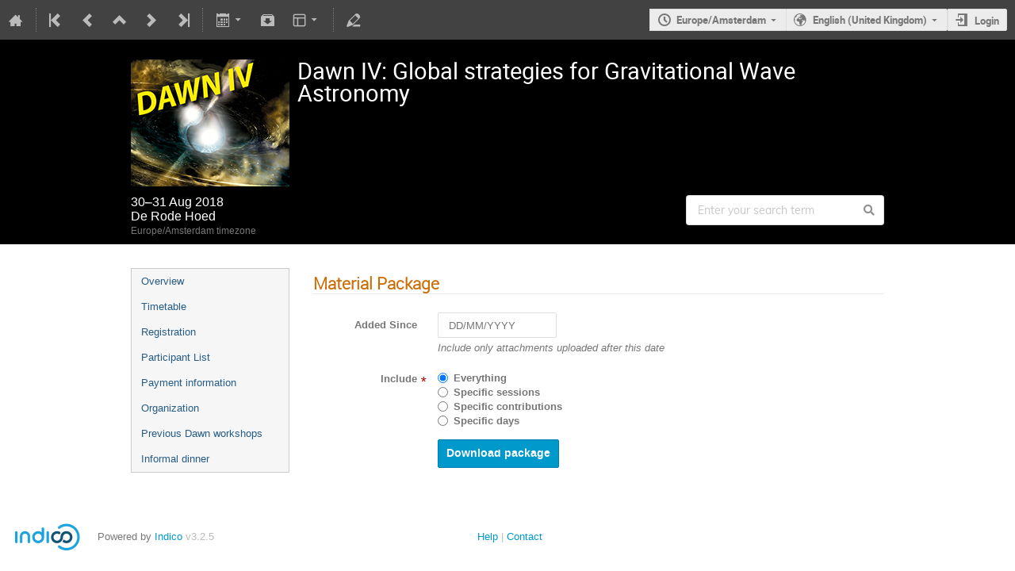

--- FILE ---
content_type: text/html; charset=utf-8
request_url: https://indico.nikhef.nl/event/1174/attachments/package
body_size: 11019
content:
<!DOCTYPE html>

<html prefix="og: http://ogp.me/ns#"
      data-static-site="false">
<head>
    <title>Dawn IV: Global strategies for Gravitational Wave Astronomy  (30-31 August 2018) · Nikhef Agenda (Indico)</title>
    <meta charset="UTF-8">
    <meta http-equiv="X-UA-Compatible" content="IE=edge">
    <meta name="csrf-token" id="csrf-token" content="00000000-0000-0000-0000-000000000000">
    <link rel="shortcut icon" type="image/x-icon" href="/images/indico.ico">

    <meta property="og:site_name" content="Nikhef Agenda (Indico)">
    <meta property="og:image" content="/event/1174/logo-2647301256.png">
    <meta property="og:title" content="Dawn IV: Global strategies for Gravitational Wave Astronomy">
    <meta property="og:type" content="event">
    <meta property="og:description" content="With the observation of the first gravitational-wave event from a binary neutron star, GW170817, during Advanced LIGO and Virgo&#39;s second observation run, multimessenger astronomy with gravitational waves has started. The current generation of gravitational-wave detectors now serves a wide community including fundamental physics, astrophysics, astronomy, cosmology and nuclear physics. The observations to date and their widespread impact on science make the argument for future facilities quite...">
    
    <script type="application/ld+json">
        {"@context":"http://schema.org","@type":"Event","description":"With the observation of the first gravitational-wave event from a binary neutron star, GW170817, during Advanced LIGO and Virgo\u0027s second observation run, multimessenger astronomy with gravitational waves has started. The current generation of gravitational-wave detectors now serves a wide community including fundamental physics, astrophysics, astronomy, cosmology and nuclear physics. The observations to date and their widespread impact on science make the argument for future facilities quite compelling. The two-day program of this workshop will focus on global strategies for third-generation (3G) gravitational-wave observatories and detectors, and their science case. Of particular interest is the proper coordination between the European effort proposing to build an observatory detailed by the \u0027Einstein Telescope\u0027 design study, and the U.S. proposal of a similar class observatory, named \u0027Cosmic Explorer\u0027.","endDate":"2018-08-31T17:30:00+02:00","image":"https://indico.nikhef.nl/event/1174/logo-2647301256.png","location":{"@type":"Place","address":"Keizersgracht 102, 1015 CV Amsterdam","name":"De Rode Hoed"},"name":"Dawn IV: Global strategies for Gravitational Wave Astronomy","performer":[{"@type":"Person","affiliation":{"@type":"Organization","name":""},"name":"David Shoemaker"},{"@type":"Person","affiliation":{"@type":"Organization","name":"LIGO - Caltech"},"name":"Jess McIver"}],"startDate":"2018-08-30T08:30:00+02:00","url":"https://indico.nikhef.nl/event/1174/"}
    </script>


    
    
    

    <script type="text/javascript" src="/assets/i18n/en_GB.js"></script>
    <script type="text/javascript" src="/assets/i18n/en_GB-react.js"></script>
    <script type="text/javascript" src="/assets/js-vars/global.js"></script>

    <script src="/dist/js/exports.aaf0e806.bundle.js"></script>
    <script src="/dist/js/common-runtime.361a3858.bundle.js"></script>
    <link rel="stylesheet" href="/dist/css/common.c31173ad.css" />
    <script src="/dist/js/common.35b15ef1.bundle.js"></script>
    <link rel="stylesheet" href="/dist/css/react.714d0dbe.css" />
    <script src="/dist/js/react.92af1a49.bundle.js"></script>
    <script src="/dist/js/semantic-ui.766f6b91.bundle.js"></script>
    <link rel="stylesheet" href="/dist/css/semantic-ui.03304b73.css" />
    <link rel="stylesheet" href="/dist/css/jquery.3ea47bb4.css" />
    <script src="/dist/js/jquery.9d916b06.bundle.js"></script>
    <link rel="stylesheet" href="/dist/css/main.1bce9d1b.css" />
    <script src="/dist/js/main.affcbd5f.bundle.js"></script>
    <script src="/dist/js/module_core.bc4af069.bundle.js"></script>
    <script src="/dist/js/module_events.creation.d4bebc8c.bundle.js"></script>
    <script src="/dist/js/module_attachments.5fb29330.bundle.js"></script>
    <script src="/dist/js/outdatedbrowser.10708c2f.bundle.js"></script>
    <link rel="stylesheet" href="/dist/css/outdatedbrowser.1f43ad02.css" />
    <script src="/dist/js/module_events.display.cb725d81.bundle.js"></script>
    <script src="/dist/js/module_events.contributions.33b86293.bundle.js"></script>
    <script src="/dist/js/module_events.header.25468b55.bundle.js"></script>
    <script src="/dist/js/module_events.search.86d7411d.bundle.js"></script>
    <link rel="stylesheet" href="/dist/css/conferences.9ed8f66a.css" />
    
    

    

    
        <script>
            moment.locale(["en-gb", 'en']);
            IndicoGlobalVars.isUserAuthenticated = false;
        </script>
    

    <script type="text/javascript" src="/assets/js-vars/user.js"></script>

    <script src="/dist/js/mathjax.cbac3d05.bundle.js"></script>


    

    
</head>
<body data-user-id="null"
      data-debug="false">
    
        <div class="header">

    
    


    
    


<div class="page-header page-header-dark event-page-header">
    <div class="main-action-bar flexrow f-j-space-between f-a-center">
        <div class="button-bar flexrow f-j-start">
            
                

    <a class="i-button text-color subtle icon-home" href="/"
       title="Go to the Indico Home Page"></a>

    <span class="separator"></span>

    
        <a class="i-button text-color subtle icon-first" href="/event/770/"
           title="Oldest event"></a>
    

    
        <a class="i-button text-color subtle icon-prev" href="/event/1222/"
           title="Older event"></a>
    

    
        <a class="i-button text-color subtle icon-collapse" href="/category/26/"
           title="Up to category"></a>
    

    
        <a class="i-button text-color subtle icon-next" href="/event/1272/"
           title="Newer event"></a>
    

    
        <a class="i-button text-color subtle icon-last" href="/event/7011/"
           title="Newest event"></a>
    

    
        <span class="separator"></span>
    
            

            
                

                

                <div id="event-calendar-link" data-event-id="1174"
                     data-event-contrib-count="23"
                     data-event-session-block-count="4"
                     ></div>

                

                <a class="i-button text-color subtle icon-package-download" href="/event/1174/attachments/package"
                   title="Download material"></a>

                <button class="i-button text-color subtle icon-layout arrow js-dropdown" data-toggle="dropdown"
       title="Change theme"></button>
    <ul class="i-dropdown">
        
        
            
            
                <li>
                    
                        <a href="/event/1174/timetable/?view=standard">Indico style</a>
                    
                </li>
            
                <li>
                    
                        <a href="/event/1174/timetable/?view=standard_inline_minutes">Indico style - inline minutes</a>
                    
                </li>
            
                <li>
                    
                        <a href="/event/1174/timetable/?view=standard_numbered">Indico style - numbered</a>
                    
                </li>
            
                <li>
                    
                        <a href="/event/1174/timetable/?view=standard_numbered_inline_minutes">Indico style - numbered + minutes</a>
                    
                </li>
            
                <li>
                    
                        <a href="/event/1174/timetable/?view=indico_weeks_view">Indico Weeks View</a>
                    
                </li>
            
        
    </ul>
                

                <span class="separator"></span>
            

            

            
                <a class="i-button text-color subtle icon-edit"
                   href="/event/1174/manage/"
                   title="Switch to the management area of this event"></a>
            

            
        </div>

        
    

    <div id="session-bar" class="session-bar flexrow f-j-end ">
        <div class="toolbar">
            <div class="group">
                

                
    
        <div id="tz-selector-widget" style="display: none;" class="tz-selector-widget settingsWidget">
            <div style="line-height: 17px;">
                <span class="settingsWidgetHeader">Choose Timezone</span><br>
            </div>
            <div class="settingsSeparator"></div>
            <div class="tz-mode-container">
                <div>
                    <input type="radio" name="tz_mode" id="tz-mode-local" value="local"
                           checked>
                    <label for="tz-mode-local">Use the event/category timezone</label>
                </div>
                
                <div>
                    <input type="radio" name="tz_mode" id="tz-mode-custom" value="custom"
                           >
                    <label for="tz-mode-custom">Specify a timezone</label>
                </div>
            </div>
            <select name="tz" class="tz-select" size="12" disabled>
                <option value="Africa/Abidjan" >Africa/Abidjan</option><option value="Africa/Accra" >Africa/Accra</option><option value="Africa/Addis_Ababa" >Africa/Addis_Ababa</option><option value="Africa/Algiers" >Africa/Algiers</option><option value="Africa/Asmara" >Africa/Asmara</option><option value="Africa/Bamako" >Africa/Bamako</option><option value="Africa/Bangui" >Africa/Bangui</option><option value="Africa/Banjul" >Africa/Banjul</option><option value="Africa/Bissau" >Africa/Bissau</option><option value="Africa/Blantyre" >Africa/Blantyre</option><option value="Africa/Brazzaville" >Africa/Brazzaville</option><option value="Africa/Bujumbura" >Africa/Bujumbura</option><option value="Africa/Cairo" >Africa/Cairo</option><option value="Africa/Casablanca" >Africa/Casablanca</option><option value="Africa/Ceuta" >Africa/Ceuta</option><option value="Africa/Conakry" >Africa/Conakry</option><option value="Africa/Dakar" >Africa/Dakar</option><option value="Africa/Dar_es_Salaam" >Africa/Dar_es_Salaam</option><option value="Africa/Djibouti" >Africa/Djibouti</option><option value="Africa/Douala" >Africa/Douala</option><option value="Africa/El_Aaiun" >Africa/El_Aaiun</option><option value="Africa/Freetown" >Africa/Freetown</option><option value="Africa/Gaborone" >Africa/Gaborone</option><option value="Africa/Harare" >Africa/Harare</option><option value="Africa/Johannesburg" >Africa/Johannesburg</option><option value="Africa/Juba" >Africa/Juba</option><option value="Africa/Kampala" >Africa/Kampala</option><option value="Africa/Khartoum" >Africa/Khartoum</option><option value="Africa/Kigali" >Africa/Kigali</option><option value="Africa/Kinshasa" >Africa/Kinshasa</option><option value="Africa/Lagos" >Africa/Lagos</option><option value="Africa/Libreville" >Africa/Libreville</option><option value="Africa/Lome" >Africa/Lome</option><option value="Africa/Luanda" >Africa/Luanda</option><option value="Africa/Lubumbashi" >Africa/Lubumbashi</option><option value="Africa/Lusaka" >Africa/Lusaka</option><option value="Africa/Malabo" >Africa/Malabo</option><option value="Africa/Maputo" >Africa/Maputo</option><option value="Africa/Maseru" >Africa/Maseru</option><option value="Africa/Mbabane" >Africa/Mbabane</option><option value="Africa/Mogadishu" >Africa/Mogadishu</option><option value="Africa/Monrovia" >Africa/Monrovia</option><option value="Africa/Nairobi" >Africa/Nairobi</option><option value="Africa/Ndjamena" >Africa/Ndjamena</option><option value="Africa/Niamey" >Africa/Niamey</option><option value="Africa/Nouakchott" >Africa/Nouakchott</option><option value="Africa/Ouagadougou" >Africa/Ouagadougou</option><option value="Africa/Porto-Novo" >Africa/Porto-Novo</option><option value="Africa/Sao_Tome" >Africa/Sao_Tome</option><option value="Africa/Tripoli" >Africa/Tripoli</option><option value="Africa/Tunis" >Africa/Tunis</option><option value="Africa/Windhoek" >Africa/Windhoek</option><option value="America/Adak" >America/Adak</option><option value="America/Anchorage" >America/Anchorage</option><option value="America/Anguilla" >America/Anguilla</option><option value="America/Antigua" >America/Antigua</option><option value="America/Araguaina" >America/Araguaina</option><option value="America/Argentina/Buenos_Aires" >America/Argentina/Buenos_Aires</option><option value="America/Argentina/Catamarca" >America/Argentina/Catamarca</option><option value="America/Argentina/Cordoba" >America/Argentina/Cordoba</option><option value="America/Argentina/Jujuy" >America/Argentina/Jujuy</option><option value="America/Argentina/La_Rioja" >America/Argentina/La_Rioja</option><option value="America/Argentina/Mendoza" >America/Argentina/Mendoza</option><option value="America/Argentina/Rio_Gallegos" >America/Argentina/Rio_Gallegos</option><option value="America/Argentina/Salta" >America/Argentina/Salta</option><option value="America/Argentina/San_Juan" >America/Argentina/San_Juan</option><option value="America/Argentina/San_Luis" >America/Argentina/San_Luis</option><option value="America/Argentina/Tucuman" >America/Argentina/Tucuman</option><option value="America/Argentina/Ushuaia" >America/Argentina/Ushuaia</option><option value="America/Aruba" >America/Aruba</option><option value="America/Asuncion" >America/Asuncion</option><option value="America/Atikokan" >America/Atikokan</option><option value="America/Bahia" >America/Bahia</option><option value="America/Bahia_Banderas" >America/Bahia_Banderas</option><option value="America/Barbados" >America/Barbados</option><option value="America/Belem" >America/Belem</option><option value="America/Belize" >America/Belize</option><option value="America/Blanc-Sablon" >America/Blanc-Sablon</option><option value="America/Boa_Vista" >America/Boa_Vista</option><option value="America/Bogota" >America/Bogota</option><option value="America/Boise" >America/Boise</option><option value="America/Cambridge_Bay" >America/Cambridge_Bay</option><option value="America/Campo_Grande" >America/Campo_Grande</option><option value="America/Cancun" >America/Cancun</option><option value="America/Caracas" >America/Caracas</option><option value="America/Cayenne" >America/Cayenne</option><option value="America/Cayman" >America/Cayman</option><option value="America/Chicago" >America/Chicago</option><option value="America/Chihuahua" >America/Chihuahua</option><option value="America/Ciudad_Juarez" >America/Ciudad_Juarez</option><option value="America/Costa_Rica" >America/Costa_Rica</option><option value="America/Creston" >America/Creston</option><option value="America/Cuiaba" >America/Cuiaba</option><option value="America/Curacao" >America/Curacao</option><option value="America/Danmarkshavn" >America/Danmarkshavn</option><option value="America/Dawson" >America/Dawson</option><option value="America/Dawson_Creek" >America/Dawson_Creek</option><option value="America/Denver" >America/Denver</option><option value="America/Detroit" >America/Detroit</option><option value="America/Dominica" >America/Dominica</option><option value="America/Edmonton" >America/Edmonton</option><option value="America/Eirunepe" >America/Eirunepe</option><option value="America/El_Salvador" >America/El_Salvador</option><option value="America/Fort_Nelson" >America/Fort_Nelson</option><option value="America/Fortaleza" >America/Fortaleza</option><option value="America/Glace_Bay" >America/Glace_Bay</option><option value="America/Goose_Bay" >America/Goose_Bay</option><option value="America/Grand_Turk" >America/Grand_Turk</option><option value="America/Grenada" >America/Grenada</option><option value="America/Guadeloupe" >America/Guadeloupe</option><option value="America/Guatemala" >America/Guatemala</option><option value="America/Guayaquil" >America/Guayaquil</option><option value="America/Guyana" >America/Guyana</option><option value="America/Halifax" >America/Halifax</option><option value="America/Havana" >America/Havana</option><option value="America/Hermosillo" >America/Hermosillo</option><option value="America/Indiana/Indianapolis" >America/Indiana/Indianapolis</option><option value="America/Indiana/Knox" >America/Indiana/Knox</option><option value="America/Indiana/Marengo" >America/Indiana/Marengo</option><option value="America/Indiana/Petersburg" >America/Indiana/Petersburg</option><option value="America/Indiana/Tell_City" >America/Indiana/Tell_City</option><option value="America/Indiana/Vevay" >America/Indiana/Vevay</option><option value="America/Indiana/Vincennes" >America/Indiana/Vincennes</option><option value="America/Indiana/Winamac" >America/Indiana/Winamac</option><option value="America/Inuvik" >America/Inuvik</option><option value="America/Iqaluit" >America/Iqaluit</option><option value="America/Jamaica" >America/Jamaica</option><option value="America/Juneau" >America/Juneau</option><option value="America/Kentucky/Louisville" >America/Kentucky/Louisville</option><option value="America/Kentucky/Monticello" >America/Kentucky/Monticello</option><option value="America/Kralendijk" >America/Kralendijk</option><option value="America/La_Paz" >America/La_Paz</option><option value="America/Lima" >America/Lima</option><option value="America/Los_Angeles" >America/Los_Angeles</option><option value="America/Lower_Princes" >America/Lower_Princes</option><option value="America/Maceio" >America/Maceio</option><option value="America/Managua" >America/Managua</option><option value="America/Manaus" >America/Manaus</option><option value="America/Marigot" >America/Marigot</option><option value="America/Martinique" >America/Martinique</option><option value="America/Matamoros" >America/Matamoros</option><option value="America/Mazatlan" >America/Mazatlan</option><option value="America/Menominee" >America/Menominee</option><option value="America/Merida" >America/Merida</option><option value="America/Metlakatla" >America/Metlakatla</option><option value="America/Mexico_City" >America/Mexico_City</option><option value="America/Miquelon" >America/Miquelon</option><option value="America/Moncton" >America/Moncton</option><option value="America/Monterrey" >America/Monterrey</option><option value="America/Montevideo" >America/Montevideo</option><option value="America/Montserrat" >America/Montserrat</option><option value="America/Nassau" >America/Nassau</option><option value="America/New_York" >America/New_York</option><option value="America/Nome" >America/Nome</option><option value="America/Noronha" >America/Noronha</option><option value="America/North_Dakota/Beulah" >America/North_Dakota/Beulah</option><option value="America/North_Dakota/Center" >America/North_Dakota/Center</option><option value="America/North_Dakota/New_Salem" >America/North_Dakota/New_Salem</option><option value="America/Nuuk" >America/Nuuk</option><option value="America/Ojinaga" >America/Ojinaga</option><option value="America/Panama" >America/Panama</option><option value="America/Paramaribo" >America/Paramaribo</option><option value="America/Phoenix" >America/Phoenix</option><option value="America/Port-au-Prince" >America/Port-au-Prince</option><option value="America/Port_of_Spain" >America/Port_of_Spain</option><option value="America/Porto_Velho" >America/Porto_Velho</option><option value="America/Puerto_Rico" >America/Puerto_Rico</option><option value="America/Punta_Arenas" >America/Punta_Arenas</option><option value="America/Rankin_Inlet" >America/Rankin_Inlet</option><option value="America/Recife" >America/Recife</option><option value="America/Regina" >America/Regina</option><option value="America/Resolute" >America/Resolute</option><option value="America/Rio_Branco" >America/Rio_Branco</option><option value="America/Santarem" >America/Santarem</option><option value="America/Santiago" >America/Santiago</option><option value="America/Santo_Domingo" >America/Santo_Domingo</option><option value="America/Sao_Paulo" >America/Sao_Paulo</option><option value="America/Scoresbysund" >America/Scoresbysund</option><option value="America/Sitka" >America/Sitka</option><option value="America/St_Barthelemy" >America/St_Barthelemy</option><option value="America/St_Johns" >America/St_Johns</option><option value="America/St_Kitts" >America/St_Kitts</option><option value="America/St_Lucia" >America/St_Lucia</option><option value="America/St_Thomas" >America/St_Thomas</option><option value="America/St_Vincent" >America/St_Vincent</option><option value="America/Swift_Current" >America/Swift_Current</option><option value="America/Tegucigalpa" >America/Tegucigalpa</option><option value="America/Thule" >America/Thule</option><option value="America/Tijuana" >America/Tijuana</option><option value="America/Toronto" >America/Toronto</option><option value="America/Tortola" >America/Tortola</option><option value="America/Vancouver" >America/Vancouver</option><option value="America/Whitehorse" >America/Whitehorse</option><option value="America/Winnipeg" >America/Winnipeg</option><option value="America/Yakutat" >America/Yakutat</option><option value="Antarctica/Casey" >Antarctica/Casey</option><option value="Antarctica/Davis" >Antarctica/Davis</option><option value="Antarctica/DumontDUrville" >Antarctica/DumontDUrville</option><option value="Antarctica/Macquarie" >Antarctica/Macquarie</option><option value="Antarctica/Mawson" >Antarctica/Mawson</option><option value="Antarctica/McMurdo" >Antarctica/McMurdo</option><option value="Antarctica/Palmer" >Antarctica/Palmer</option><option value="Antarctica/Rothera" >Antarctica/Rothera</option><option value="Antarctica/Syowa" >Antarctica/Syowa</option><option value="Antarctica/Troll" >Antarctica/Troll</option><option value="Antarctica/Vostok" >Antarctica/Vostok</option><option value="Arctic/Longyearbyen" >Arctic/Longyearbyen</option><option value="Asia/Aden" >Asia/Aden</option><option value="Asia/Almaty" >Asia/Almaty</option><option value="Asia/Amman" >Asia/Amman</option><option value="Asia/Anadyr" >Asia/Anadyr</option><option value="Asia/Aqtau" >Asia/Aqtau</option><option value="Asia/Aqtobe" >Asia/Aqtobe</option><option value="Asia/Ashgabat" >Asia/Ashgabat</option><option value="Asia/Atyrau" >Asia/Atyrau</option><option value="Asia/Baghdad" >Asia/Baghdad</option><option value="Asia/Bahrain" >Asia/Bahrain</option><option value="Asia/Baku" >Asia/Baku</option><option value="Asia/Bangkok" >Asia/Bangkok</option><option value="Asia/Barnaul" >Asia/Barnaul</option><option value="Asia/Beirut" >Asia/Beirut</option><option value="Asia/Bishkek" >Asia/Bishkek</option><option value="Asia/Brunei" >Asia/Brunei</option><option value="Asia/Chita" >Asia/Chita</option><option value="Asia/Choibalsan" >Asia/Choibalsan</option><option value="Asia/Colombo" >Asia/Colombo</option><option value="Asia/Damascus" >Asia/Damascus</option><option value="Asia/Dhaka" >Asia/Dhaka</option><option value="Asia/Dili" >Asia/Dili</option><option value="Asia/Dubai" >Asia/Dubai</option><option value="Asia/Dushanbe" >Asia/Dushanbe</option><option value="Asia/Famagusta" >Asia/Famagusta</option><option value="Asia/Gaza" >Asia/Gaza</option><option value="Asia/Hebron" >Asia/Hebron</option><option value="Asia/Ho_Chi_Minh" >Asia/Ho_Chi_Minh</option><option value="Asia/Hong_Kong" >Asia/Hong_Kong</option><option value="Asia/Hovd" >Asia/Hovd</option><option value="Asia/Irkutsk" >Asia/Irkutsk</option><option value="Asia/Jakarta" >Asia/Jakarta</option><option value="Asia/Jayapura" >Asia/Jayapura</option><option value="Asia/Jerusalem" >Asia/Jerusalem</option><option value="Asia/Kabul" >Asia/Kabul</option><option value="Asia/Kamchatka" >Asia/Kamchatka</option><option value="Asia/Karachi" >Asia/Karachi</option><option value="Asia/Kathmandu" >Asia/Kathmandu</option><option value="Asia/Khandyga" >Asia/Khandyga</option><option value="Asia/Kolkata" >Asia/Kolkata</option><option value="Asia/Krasnoyarsk" >Asia/Krasnoyarsk</option><option value="Asia/Kuala_Lumpur" >Asia/Kuala_Lumpur</option><option value="Asia/Kuching" >Asia/Kuching</option><option value="Asia/Kuwait" >Asia/Kuwait</option><option value="Asia/Macau" >Asia/Macau</option><option value="Asia/Magadan" >Asia/Magadan</option><option value="Asia/Makassar" >Asia/Makassar</option><option value="Asia/Manila" >Asia/Manila</option><option value="Asia/Muscat" >Asia/Muscat</option><option value="Asia/Nicosia" >Asia/Nicosia</option><option value="Asia/Novokuznetsk" >Asia/Novokuznetsk</option><option value="Asia/Novosibirsk" >Asia/Novosibirsk</option><option value="Asia/Omsk" >Asia/Omsk</option><option value="Asia/Oral" >Asia/Oral</option><option value="Asia/Phnom_Penh" >Asia/Phnom_Penh</option><option value="Asia/Pontianak" >Asia/Pontianak</option><option value="Asia/Pyongyang" >Asia/Pyongyang</option><option value="Asia/Qatar" >Asia/Qatar</option><option value="Asia/Qostanay" >Asia/Qostanay</option><option value="Asia/Qyzylorda" >Asia/Qyzylorda</option><option value="Asia/Riyadh" >Asia/Riyadh</option><option value="Asia/Sakhalin" >Asia/Sakhalin</option><option value="Asia/Samarkand" >Asia/Samarkand</option><option value="Asia/Seoul" >Asia/Seoul</option><option value="Asia/Shanghai" >Asia/Shanghai</option><option value="Asia/Singapore" >Asia/Singapore</option><option value="Asia/Srednekolymsk" >Asia/Srednekolymsk</option><option value="Asia/Taipei" >Asia/Taipei</option><option value="Asia/Tashkent" >Asia/Tashkent</option><option value="Asia/Tbilisi" >Asia/Tbilisi</option><option value="Asia/Tehran" >Asia/Tehran</option><option value="Asia/Thimphu" >Asia/Thimphu</option><option value="Asia/Tokyo" >Asia/Tokyo</option><option value="Asia/Tomsk" >Asia/Tomsk</option><option value="Asia/Ulaanbaatar" >Asia/Ulaanbaatar</option><option value="Asia/Urumqi" >Asia/Urumqi</option><option value="Asia/Ust-Nera" >Asia/Ust-Nera</option><option value="Asia/Vientiane" >Asia/Vientiane</option><option value="Asia/Vladivostok" >Asia/Vladivostok</option><option value="Asia/Yakutsk" >Asia/Yakutsk</option><option value="Asia/Yangon" >Asia/Yangon</option><option value="Asia/Yekaterinburg" >Asia/Yekaterinburg</option><option value="Asia/Yerevan" >Asia/Yerevan</option><option value="Atlantic/Azores" >Atlantic/Azores</option><option value="Atlantic/Bermuda" >Atlantic/Bermuda</option><option value="Atlantic/Canary" >Atlantic/Canary</option><option value="Atlantic/Cape_Verde" >Atlantic/Cape_Verde</option><option value="Atlantic/Faroe" >Atlantic/Faroe</option><option value="Atlantic/Madeira" >Atlantic/Madeira</option><option value="Atlantic/Reykjavik" >Atlantic/Reykjavik</option><option value="Atlantic/South_Georgia" >Atlantic/South_Georgia</option><option value="Atlantic/St_Helena" >Atlantic/St_Helena</option><option value="Atlantic/Stanley" >Atlantic/Stanley</option><option value="Australia/Adelaide" >Australia/Adelaide</option><option value="Australia/Brisbane" >Australia/Brisbane</option><option value="Australia/Broken_Hill" >Australia/Broken_Hill</option><option value="Australia/Darwin" >Australia/Darwin</option><option value="Australia/Eucla" >Australia/Eucla</option><option value="Australia/Hobart" >Australia/Hobart</option><option value="Australia/Lindeman" >Australia/Lindeman</option><option value="Australia/Lord_Howe" >Australia/Lord_Howe</option><option value="Australia/Melbourne" >Australia/Melbourne</option><option value="Australia/Perth" >Australia/Perth</option><option value="Australia/Sydney" >Australia/Sydney</option><option value="Canada/Atlantic" >Canada/Atlantic</option><option value="Canada/Central" >Canada/Central</option><option value="Canada/Eastern" >Canada/Eastern</option><option value="Canada/Mountain" >Canada/Mountain</option><option value="Canada/Newfoundland" >Canada/Newfoundland</option><option value="Canada/Pacific" >Canada/Pacific</option><option value="Europe/Amsterdam" selected>Europe/Amsterdam</option><option value="Europe/Andorra" >Europe/Andorra</option><option value="Europe/Astrakhan" >Europe/Astrakhan</option><option value="Europe/Athens" >Europe/Athens</option><option value="Europe/Belgrade" >Europe/Belgrade</option><option value="Europe/Berlin" >Europe/Berlin</option><option value="Europe/Bratislava" >Europe/Bratislava</option><option value="Europe/Brussels" >Europe/Brussels</option><option value="Europe/Bucharest" >Europe/Bucharest</option><option value="Europe/Budapest" >Europe/Budapest</option><option value="Europe/Busingen" >Europe/Busingen</option><option value="Europe/Chisinau" >Europe/Chisinau</option><option value="Europe/Copenhagen" >Europe/Copenhagen</option><option value="Europe/Dublin" >Europe/Dublin</option><option value="Europe/Gibraltar" >Europe/Gibraltar</option><option value="Europe/Guernsey" >Europe/Guernsey</option><option value="Europe/Helsinki" >Europe/Helsinki</option><option value="Europe/Isle_of_Man" >Europe/Isle_of_Man</option><option value="Europe/Istanbul" >Europe/Istanbul</option><option value="Europe/Jersey" >Europe/Jersey</option><option value="Europe/Kaliningrad" >Europe/Kaliningrad</option><option value="Europe/Kirov" >Europe/Kirov</option><option value="Europe/Kyiv" >Europe/Kyiv</option><option value="Europe/Lisbon" >Europe/Lisbon</option><option value="Europe/Ljubljana" >Europe/Ljubljana</option><option value="Europe/London" >Europe/London</option><option value="Europe/Luxembourg" >Europe/Luxembourg</option><option value="Europe/Madrid" >Europe/Madrid</option><option value="Europe/Malta" >Europe/Malta</option><option value="Europe/Mariehamn" >Europe/Mariehamn</option><option value="Europe/Minsk" >Europe/Minsk</option><option value="Europe/Monaco" >Europe/Monaco</option><option value="Europe/Moscow" >Europe/Moscow</option><option value="Europe/Oslo" >Europe/Oslo</option><option value="Europe/Paris" >Europe/Paris</option><option value="Europe/Podgorica" >Europe/Podgorica</option><option value="Europe/Prague" >Europe/Prague</option><option value="Europe/Riga" >Europe/Riga</option><option value="Europe/Rome" >Europe/Rome</option><option value="Europe/Samara" >Europe/Samara</option><option value="Europe/San_Marino" >Europe/San_Marino</option><option value="Europe/Sarajevo" >Europe/Sarajevo</option><option value="Europe/Saratov" >Europe/Saratov</option><option value="Europe/Simferopol" >Europe/Simferopol</option><option value="Europe/Skopje" >Europe/Skopje</option><option value="Europe/Sofia" >Europe/Sofia</option><option value="Europe/Stockholm" >Europe/Stockholm</option><option value="Europe/Tallinn" >Europe/Tallinn</option><option value="Europe/Tirane" >Europe/Tirane</option><option value="Europe/Ulyanovsk" >Europe/Ulyanovsk</option><option value="Europe/Vaduz" >Europe/Vaduz</option><option value="Europe/Vatican" >Europe/Vatican</option><option value="Europe/Vienna" >Europe/Vienna</option><option value="Europe/Vilnius" >Europe/Vilnius</option><option value="Europe/Volgograd" >Europe/Volgograd</option><option value="Europe/Warsaw" >Europe/Warsaw</option><option value="Europe/Zagreb" >Europe/Zagreb</option><option value="Europe/Zurich" >Europe/Zurich</option><option value="GMT" >GMT</option><option value="Indian/Antananarivo" >Indian/Antananarivo</option><option value="Indian/Chagos" >Indian/Chagos</option><option value="Indian/Christmas" >Indian/Christmas</option><option value="Indian/Cocos" >Indian/Cocos</option><option value="Indian/Comoro" >Indian/Comoro</option><option value="Indian/Kerguelen" >Indian/Kerguelen</option><option value="Indian/Mahe" >Indian/Mahe</option><option value="Indian/Maldives" >Indian/Maldives</option><option value="Indian/Mauritius" >Indian/Mauritius</option><option value="Indian/Mayotte" >Indian/Mayotte</option><option value="Indian/Reunion" >Indian/Reunion</option><option value="Pacific/Apia" >Pacific/Apia</option><option value="Pacific/Auckland" >Pacific/Auckland</option><option value="Pacific/Bougainville" >Pacific/Bougainville</option><option value="Pacific/Chatham" >Pacific/Chatham</option><option value="Pacific/Chuuk" >Pacific/Chuuk</option><option value="Pacific/Easter" >Pacific/Easter</option><option value="Pacific/Efate" >Pacific/Efate</option><option value="Pacific/Fakaofo" >Pacific/Fakaofo</option><option value="Pacific/Fiji" >Pacific/Fiji</option><option value="Pacific/Funafuti" >Pacific/Funafuti</option><option value="Pacific/Galapagos" >Pacific/Galapagos</option><option value="Pacific/Gambier" >Pacific/Gambier</option><option value="Pacific/Guadalcanal" >Pacific/Guadalcanal</option><option value="Pacific/Guam" >Pacific/Guam</option><option value="Pacific/Honolulu" >Pacific/Honolulu</option><option value="Pacific/Kanton" >Pacific/Kanton</option><option value="Pacific/Kiritimati" >Pacific/Kiritimati</option><option value="Pacific/Kosrae" >Pacific/Kosrae</option><option value="Pacific/Kwajalein" >Pacific/Kwajalein</option><option value="Pacific/Majuro" >Pacific/Majuro</option><option value="Pacific/Marquesas" >Pacific/Marquesas</option><option value="Pacific/Midway" >Pacific/Midway</option><option value="Pacific/Nauru" >Pacific/Nauru</option><option value="Pacific/Niue" >Pacific/Niue</option><option value="Pacific/Norfolk" >Pacific/Norfolk</option><option value="Pacific/Noumea" >Pacific/Noumea</option><option value="Pacific/Pago_Pago" >Pacific/Pago_Pago</option><option value="Pacific/Palau" >Pacific/Palau</option><option value="Pacific/Pitcairn" >Pacific/Pitcairn</option><option value="Pacific/Pohnpei" >Pacific/Pohnpei</option><option value="Pacific/Port_Moresby" >Pacific/Port_Moresby</option><option value="Pacific/Rarotonga" >Pacific/Rarotonga</option><option value="Pacific/Saipan" >Pacific/Saipan</option><option value="Pacific/Tahiti" >Pacific/Tahiti</option><option value="Pacific/Tarawa" >Pacific/Tarawa</option><option value="Pacific/Tongatapu" >Pacific/Tongatapu</option><option value="Pacific/Wake" >Pacific/Wake</option><option value="Pacific/Wallis" >Pacific/Wallis</option><option value="US/Alaska" >US/Alaska</option><option value="US/Arizona" >US/Arizona</option><option value="US/Central" >US/Central</option><option value="US/Eastern" >US/Eastern</option><option value="US/Hawaii" >US/Hawaii</option><option value="US/Mountain" >US/Mountain</option><option value="US/Pacific" >US/Pacific</option><option value="UTC" >UTC</option>
            </select>
            
            <div class="tz-save-container">
                <button class="i-button highlight" type="button"
                        data-href="/change-timezone"
                        data-method="POST"
                        data-params-selector="#tz-selector-widget input[name=tz_mode]:checked,
                                              #tz-selector-widget select[name=tz]:not(:disabled),
                                              #tz-update-user:checked"
                        data-reload-after
                        data-ajax>
                    Save
                </button>
            </div>
        </div>

        <button id="tz-selector-link" class="i-button icon-time arrow">Europe/Amsterdam</button>
    


                
                    
    
    
    
    
    
        <button id="language-selector-link" class="icon-earth i-button arrow js-dropdown"
                data-toggle="dropdown">English (United Kingdom)</button>
    
    
        <ul class="i-dropdown">
            
                <li>
                    
                        <a data-href="/change-language"
                           data-method="POST"
                           data-params='{&#34;lang&#34;:&#34;de_DE&#34;}'
                           data-reload-after
                           data-ajax>Deutsch (Deutschland)</a>
                    
                </li>
            
                <li>
                    
                        <a class="disabled" title="This is your current language.">English (United Kingdom)</a>
                    
                </li>
            
                <li>
                    
                        <a data-href="/change-language"
                           data-method="POST"
                           data-params='{&#34;lang&#34;:&#34;en_US&#34;}'
                           data-reload-after
                           data-ajax>English (United States)</a>
                    
                </li>
            
                <li>
                    
                        <a data-href="/change-language"
                           data-method="POST"
                           data-params='{&#34;lang&#34;:&#34;es_ES&#34;}'
                           data-reload-after
                           data-ajax>Español (España)</a>
                    
                </li>
            
                <li>
                    
                        <a data-href="/change-language"
                           data-method="POST"
                           data-params='{&#34;lang&#34;:&#34;fr_FR&#34;}'
                           data-reload-after
                           data-ajax>Français (France)</a>
                    
                </li>
            
                <li>
                    
                        <a data-href="/change-language"
                           data-method="POST"
                           data-params='{&#34;lang&#34;:&#34;pl_PL&#34;}'
                           data-reload-after
                           data-ajax>Polski (Polska)</a>
                    
                </li>
            
                <li>
                    
                        <a data-href="/change-language"
                           data-method="POST"
                           data-params='{&#34;lang&#34;:&#34;pt_BR&#34;}'
                           data-reload-after
                           data-ajax>Português (Brasil)</a>
                    
                </li>
            
                <li>
                    
                        <a data-href="/change-language"
                           data-method="POST"
                           data-params='{&#34;lang&#34;:&#34;tr_TR&#34;}'
                           data-reload-after
                           data-ajax>Türkçe (Türkiye)</a>
                    
                </li>
            
                <li>
                    
                        <a data-href="/change-language"
                           data-method="POST"
                           data-params='{&#34;lang&#34;:&#34;mn_MN&#34;}'
                           data-reload-after
                           data-ajax>Монгол (Монгол)</a>
                    
                </li>
            
                <li>
                    
                        <a data-href="/change-language"
                           data-method="POST"
                           data-params='{&#34;lang&#34;:&#34;uk_UA&#34;}'
                           data-reload-after
                           data-ajax>Українська (Україна)</a>
                    
                </li>
            
                <li>
                    
                        <a data-href="/change-language"
                           data-method="POST"
                           data-params='{&#34;lang&#34;:&#34;zh_Hans_CN&#34;}'
                           data-reload-after
                           data-ajax>中文 (中国)</a>
                    
                </li>
            
        </ul>
    

                    
                    
                        
                    

                    <a class="i-button icon-enter" href="https://indico.nikhef.nl/login/?next=/event/1174/attachments/package">Login</a>
                
            </div>
        </div>
    </div>

    </div>

    
    <div id="pageSubHeader"></div>
</div>

</div>
<div class="main"><div>
    
    <div class="conf clearfix">
        <div class="confheader clearfix" style="background: #000000; border-color: #000000;">
            <div class="confTitleBox clearfix" style="background: #000000; border-color: #000000;">
                <div class="confTitle">
                    <h1>
                        <a href="/event/1174/">
                            <span class="conference-title-link" style="color: #ffffff;">
                                
                                    <div class="confLogoBox">
                                       <img src="/event/1174/logo-2647301256.png" alt="Dawn IV: Global strategies for Gravitational Wave Astronomy" border="0" class="confLogo">
                                    </div>
                                
                                <span itemprop="title">Dawn IV: Global strategies for Gravitational Wave Astronomy</span>
                            </span>
                        </a>
                    </h1>
               </div>
            </div>
            <div class="confSubTitleBox" style="background: #000000; border-color: #000000;">
                <div class="confSubTitleContent flexrow">
                    <div class="confSubTitle f-self-stretch" style="color: #ffffff;">
                        
                        <div class="datePlace">
                            <div class="date">
    
    
        30–31 Aug 2018
    </div>
                            <div class="place">De Rode Hoed</div>
                            <div class="timezone">Europe/Amsterdam timezone</div>
                        </div>
                        
                            
                            
                        
                    </div>
                    
                        <div id="event-search-box"
     class="search-box"
     data-event-id="1174"
     
></div>
                    
                </div>
            </div>
            
        </div>
        <div id="confSectionsBox" class="clearfix">
            

    <div id="flashed-messages" class="flashed-messages"></div>

            
    
    

            
            <div class="conf_leftMenu">
                
                    <ul id="outer">
                            
        <li class="menuConfTitle">
            <a href="/event/1174/overview"
               >Overview</a>
                        
                            
        <li class="menuConfTitle">
            <a href="/event/1174/timetable/"
               >Timetable</a>
                        
                            
        <li class="menuConfTitle">
            <a href="/event/1174/registrations/"
               >Registration</a>
                        
                            
        <li class="menuConfTitle">
            <a href="/event/1174/registrations/participants"
               >Participant List</a>
                        
                            
        <li class="menuConfTitle">
            <a href="/event/1174/page/1-payment-information"
               >Payment information</a>
                        
                            
        <li class="menuConfTitle">
            <a href="/event/1174/page/2-organization"
               >Organization</a>
                        
                            
        <li class="menuConfTitle">
            <a href="/event/1174/page/3-previous-dawn-workshops"
               >Previous Dawn workshops</a>
                        
                            
        <li class="menuConfTitle">
            <a href="/event/1174/page/4-informal-dinner"
               >Informal dinner</a>
                        </ul>
                

                
            </div>
            <div class="confBodyBox clearfix ">
                <div class="mainContent">
                    <div class="col2">
                        
    <div class="conference-page"
         >
        
            <header>
                <span class="back-button-container"></span>
                <div class="title">
                    <div class="text">
                        <div class="title-with-actions">
                            <h2>
    
        Material Package
    
</h2></div>
                        <div class="subtitle-container"></div>
                    </div>
                    
                </div>
                
                
            </header>
        
        <div class="page-content">
            
    
    
        
        <form method="post"
          class="i-form  horizontal "
          id="download-package-form"
          
          
          
          >
        <input id="csrf_token" name="csrf_token" type="hidden" value="00000000-0000-0000-0000-000000000000">
        
        
        <div class="flashed-messages"></div>
        
    
        
    
        <div id="form-group-added_since"
             class="form-group 
                    
                    ">
            
                <div class="form-label form-label-middle"><label for="added_since">Added Since</label></div>
            
            
            <div class="form-field ">
        
    <div class="date-widget">
        
        <input type="hidden" name="added_since" id="added_since-datestorage" autofocus
               
               >
        <span id="added_since"></span>
    </div>

        
            <div class="form-field-description">Include only attachments uploaded after this date</div>
        
        
    </div></div>
    
    
        
    
        <div id="form-group-filter_type"
             class="form-group 
                    
                    ">
            
                <div class="form-label"><label for="filter_type">Include</label><i class="required" title="This field is required">*</i></div>
            
            
            <div class="form-field ">
        
    <div id="filter_type" class="i-group">
        
        
            <div class="i-radio radio-item-0 ">
                <input checked id="filter_type-0" name="filter_type" required type="radio" value="all">
                <label class="" for="filter_type-0">Everything</label>
            </div>
        
            <div class="i-radio radio-item-1 ">
                <input id="filter_type-1" name="filter_type" required type="radio" value="sessions">
                <label class="" for="filter_type-1">Specific sessions</label>
            </div>
        
            <div class="i-radio radio-item-2 ">
                <input id="filter_type-2" name="filter_type" required type="radio" value="contributions">
                <label class="" for="filter_type-2">Specific contributions</label>
            </div>
        
            <div class="i-radio radio-item-3 ">
                <input id="filter_type-3" name="filter_type" required type="radio" value="dates">
                <label class="" for="filter_type-3">Specific days</label>
            </div>
        
    </div>

        
        
    </div></div>
    
    
        
    
        <div id="form-group-sessions"
             class="form-group 
                    
                    ">
            
                <div class="form-label"><label for="sessions">Sessions</label><i class="required" title="This field is required">*</i></div>
            
            
            <div class="form-field ">
        
    
    
    
    
        
        
        <div class="i-checkbox">
            <span class="checkbox-label ">
                <input id="sessions-0" name="sessions" type="checkbox" value="72">
                <label for="sessions-0">Session 2, Summary of concepts and plans (Chair: Van den Brand)</label>
            </span>
            
        </div>
    
        
        
        <div class="i-checkbox">
            <span class="checkbox-label ">
                <input id="sessions-1" name="sessions" type="checkbox" value="73">
                <label for="sessions-1">Session 3, Challenges (Chair: Cadonati)</label>
            </span>
            
        </div>
    
        
        
        <div class="i-checkbox">
            <span class="checkbox-label ">
                <input id="sessions-2" name="sessions" type="checkbox" value="74">
                <label for="sessions-2">Session 4, Wrap-up and Actions (Chair: Lueck)</label>
            </span>
            
        </div>
    
        
        
        <div class="i-checkbox">
            <span class="checkbox-label ">
                <input id="sessions-3" name="sessions" type="checkbox" value="75">
                <label for="sessions-3">Session 1, Recapitulation and boundary conditions (Chair: Reitze)</label>
            </span>
            
        </div>
    

        
            <div class="form-field-description">Include materials from selected sessions</div>
        
        
    </div></div>
    
    
        
    
        <div id="form-group-contributions"
             class="form-group 
                    
                    ">
            
                <div class="form-label"><label for="contributions">Contributions</label><i class="required" title="This field is required">*</i></div>
            
            
            <div class="form-field ">
        
    
    
    
    
        
        
        <div class="i-checkbox">
            <span class="checkbox-label ">
                <input id="contributions-0" name="contributions" type="checkbox" value="817">
                <label for="contributions-0">3G science case (Sathya)</label>
            </span>
            
        </div>
    
        
        
        <div class="i-checkbox">
            <span class="checkbox-label ">
                <input id="contributions-1" name="contributions" type="checkbox" value="822">
                <label for="contributions-1">Astrophysics -- 3G network performance metrics -- (Evan Hall)</label>
            </span>
            
        </div>
    
        
        
        <div class="i-checkbox">
            <span class="checkbox-label ">
                <input id="contributions-2" name="contributions" type="checkbox" value="823">
                <label for="contributions-2">Audience Discussion: What is the path forward for science on this scale? (Van den Brand)</label>
            </span>
            
        </div>
    
        
        
        <div class="i-checkbox">
            <span class="checkbox-label ">
                <input id="contributions-3" name="contributions" type="checkbox" value="816">
                <label for="contributions-3">Basic concepts for 3rd generation detectors (Barsotti)</label>
            </span>
            
        </div>
    
        
        
        <div class="i-checkbox">
            <span class="checkbox-label ">
                <input id="contributions-4" name="contributions" type="checkbox" value="830">
                <label for="contributions-4">Coatings -- roadmap to readiness -- (Fejer)</label>
            </span>
            
        </div>
    
        
        
        <div class="i-checkbox">
            <span class="checkbox-label ">
                <input id="contributions-5" name="contributions" type="checkbox" value="827">
                <label for="contributions-5">Communication with and between funding agencies (Rowan)</label>
            </span>
            
        </div>
    
        
        
        <div class="i-checkbox">
            <span class="checkbox-label ">
                <input id="contributions-6" name="contributions" type="checkbox" value="832">
                <label for="contributions-6">Community outreach an engagement (Nissanke)</label>
            </span>
            
        </div>
    
        
        
        <div class="i-checkbox">
            <span class="checkbox-label ">
                <input id="contributions-7" name="contributions" type="checkbox" value="833">
                <label for="contributions-7">Computing requirements (Porter)</label>
            </span>
            
        </div>
    
        
        
        <div class="i-checkbox">
            <span class="checkbox-label ">
                <input id="contributions-8" name="contributions" type="checkbox" value="824">
                <label for="contributions-8">Discussion on the evolving role of DAWN meetings (Beverly Berger)</label>
            </span>
            
        </div>
    
        
        
        <div class="i-checkbox">
            <span class="checkbox-label ">
                <input id="contributions-9" name="contributions" type="checkbox" value="835">
                <label for="contributions-9">Discussion: summary of sessions (4 Chairs)</label>
            </span>
            
        </div>
    
        
        
        <div class="i-checkbox">
            <span class="checkbox-label ">
                <input id="contributions-10" name="contributions" type="checkbox" value="811">
                <label for="contributions-10">Gravitational waves in The 2020 US Decadal Survey (Dave Reitze)</label>
            </span>
            
        </div>
    
        
        
        <div class="i-checkbox">
            <span class="checkbox-label ">
                <input id="contributions-11" name="contributions" type="checkbox" value="829">
                <label for="contributions-11">Ideas for determining the roadmap between Adv+/A+ and 3G (McClelland)</label>
            </span>
            
        </div>
    
        
        
        <div class="i-checkbox">
            <span class="checkbox-label ">
                <input id="contributions-12" name="contributions" type="checkbox" value="819">
                <label for="contributions-12">Identification of action items, assignment, time scales (Shoemaker/McIver)</label>
            </span>
            
        </div>
    
        
        
        <div class="i-checkbox">
            <span class="checkbox-label ">
                <input id="contributions-13" name="contributions" type="checkbox" value="825">
                <label for="contributions-13">Intro/Objectives for this particular DAWN meeting (Shoemaker)</label>
            </span>
            
        </div>
    
        
        
        <div class="i-checkbox">
            <span class="checkbox-label ">
                <input id="contributions-14" name="contributions" type="checkbox" value="815">
                <label for="contributions-14">Last words (Shoemaker)</label>
            </span>
            
        </div>
    
        
        
        <div class="i-checkbox">
            <span class="checkbox-label ">
                <input id="contributions-15" name="contributions" type="checkbox" value="834">
                <label for="contributions-15">Progress on action items in the Dawn III report (McIver/Cadonati)</label>
            </span>
            
        </div>
    
        
        
        <div class="i-checkbox">
            <span class="checkbox-label ">
                <input id="contributions-16" name="contributions" type="checkbox" value="818">
                <label for="contributions-16">R&amp;D challenges and global progress (Punturo)</label>
            </span>
            
        </div>
    
        
        
        <div class="i-checkbox">
            <span class="checkbox-label ">
                <input id="contributions-17" name="contributions" type="checkbox" value="820">
                <label for="contributions-17">The APPEC roadmap (Antonio Masiero)</label>
            </span>
            
        </div>
    
        
        
        <div class="i-checkbox">
            <span class="checkbox-label ">
                <input id="contributions-18" name="contributions" type="checkbox" value="812">
                <label for="contributions-18">Time constraints and opportunities in Europe, US, Australia, Asia (Reitze/Katsanevas/McClelland/Somiya)</label>
            </span>
            
        </div>
    
        
        
        <div class="i-checkbox">
            <span class="checkbox-label ">
                <input id="contributions-19" name="contributions" type="checkbox" value="826">
                <label for="contributions-19">Trade of science gained at low frequencies vs. Observatory requirements (Stefan Hild and Stefan Ballmer/Steve Fairhurst</label>
            </span>
            
        </div>
    
        
        
        <div class="i-checkbox">
            <span class="checkbox-label ">
                <input id="contributions-20" name="contributions" type="checkbox" value="813">
                <label for="contributions-20">Uncommitted</label>
            </span>
            
        </div>
    
        
        
        <div class="i-checkbox">
            <span class="checkbox-label ">
                <input id="contributions-21" name="contributions" type="checkbox" value="814">
                <label for="contributions-21">Uncommitted</label>
            </span>
            
        </div>
    

        
            <div class="form-field-description">Include materials from selected contributions</div>
        
        
    </div></div>
    
    
        
    
        <div id="form-group-dates"
             class="form-group 
                    
                    ">
            
                <div class="form-label"><label for="dates">Events scheduled on</label><i class="required" title="This field is required">*</i></div>
            
            
            <div class="form-field ">
        
    
    
    
    
        
        
        <div class="i-checkbox">
            <span class="checkbox-label ">
                <input id="dates-0" name="dates" type="checkbox" value="2018-08-30">
                <label for="dates-0">30/08/2018</label>
            </span>
            
        </div>
    
        
        
        <div class="i-checkbox">
            <span class="checkbox-label ">
                <input id="dates-1" name="dates" type="checkbox" value="2018-08-31">
                <label for="dates-1">31/08/2018</label>
            </span>
            
        </div>
    

        
            <div class="form-field-description">Include materials from sessions/contributions scheduled on the selected dates</div>
        
        
    </div></div>
    
    

        
        <div class="form-group form-group-footer ">
            <div class="form-label"></div>
            <div class="form-field ">
                
            <input type="submit" class='i-button big highlight' value="Download package">
        
            </div>
        </div>
    
    </form>

    
    


    <script>
        setupGeneratePackage(1174);
    </script>

        </div>
    </div>

                    </div>
                </div>
            </div>
        </div>
        <script>
            $(document).ready(function() {
                $('h1').mathJax();
            });
        </script>
    </div>
</div></div>
<div class="footer ">
    <div class="flexrow f-j-space-between">
            <div class="flexrow f-a-center f-self-stretch">
                
                    
                    <img src="/images/indico_small.png" class="footer-logo" alt="Indico">
                
                <div class="f-self-no-shrink" style="margin-left: 1em;">
                    <span>Powered by <a href="https://getindico.io">Indico</a>
            
                <span class="version">v3.2.5</span>
            </span>
                </div>
            </div>
            <ul class="footer-links">
                <li>
                    <a href="https://learn.getindico.io">
                        Help
                    </a>
                </li>
                
                    <li>
                        <a href="/contact">
                            Contact
                        </a>
                    </li>
                
                
            </ul>
            <div class="footer-extra f-self-stretch">
                

            </div>
        </div>
    
</div>

<div id="outdated-browser"></div><!-- Code for added_since -->
    
    <script>
        setupDateWidget({
            fieldId: "added_since",
            required: false,
            disabled: false,
            allowClear: true,
            earliest: null,
            latest: null,
            
                linkedField: null
            
        });
    </script>

<!-- Code for filter_type -->
    
    <script>
        (function() {
            'use strict';

            $('#filter_type input').on('invalid', function(evt) {
                evt.preventDefault();

                $('#filter_type div:last-child').stickyTooltip('warning', this.validationMessage);
            });
        })();
    </script>

    
</body>
</html>
<!--
Queries:         37
Duration (sql):  0.055346s
Duration (req):  0.166657s
Endpoint:        attachments.package
RH:              indico.modules.attachments.controllers.display.event.RHPackageEventAttachmentsDisplay
-->